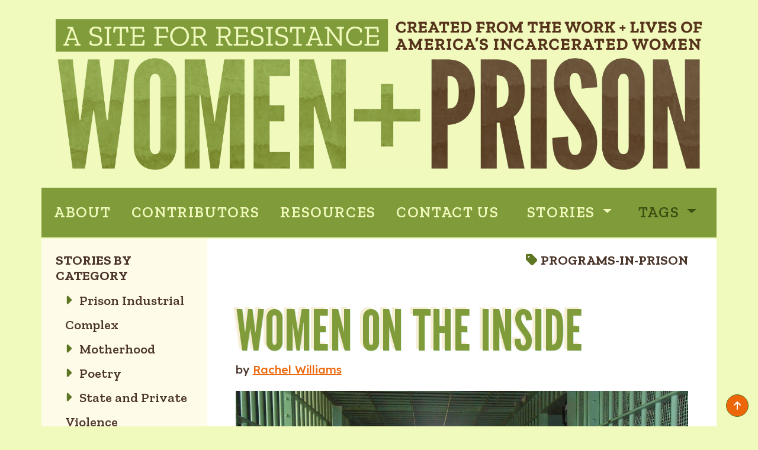

--- FILE ---
content_type: text/html; charset=utf-8
request_url: https://www.womenandprison.org/tag/programs-in-prison
body_size: 3638
content:
<!DOCTYPE html>
<html lang="en-US">
  <head>
    <meta name="viewport" content="width=device-width, initial-scale=1">
    <meta charset="utf-8">
    <title>Programs-in-prison - Women and Prison: A Site for Resistance</title>
    
<link href="https://cdn.jsdelivr.net/npm/bootstrap@5.3.3/dist/css/bootstrap.min.css" rel="stylesheet" integrity="sha384-QWTKZyjpPEjISv5WaRU9OFeRpok6YctnYmDr5pNlyT2bRjXh0JMhjY6hW+ALEwIH" crossorigin="anonymous">
<link rel="preload stylesheet" href="/assets/css/main.css" as="style" type="text/css" crossorigin="anonymous">
<link rel="preconnect" href="https://fonts.googleapis.com">
<link rel="preconnect" href="https://fonts.gstatic.com" crossorigin>
<link rel="preload stylesheet" href="https://fonts.googleapis.com/css2?family=League+Gothic&family=Lexend:wght@100..900&family=Zilla+Slab+Highlight:wght@400;700&family=Zilla+Slab:ital,wght@0,300;0,400;0,500;0,600;0,700;1,300;1,400;1,500;1,600;1,700&display=swap" rel="stylesheet" as="style" type="text/css" crossorigin="anonymous">
<link
    rel="stylesheet"
    href="https://cdnjs.cloudflare.com/ajax/libs/animate.css/4.1.1/animate.min.css"
  />
<script src="https://kit.fontawesome.com/90da15346b.js" crossorigin="anonymous"></script>
<link rel="preload" href="/assets/img/banner.jpg" as="image" />
<link rel="icon" type="image/x-icon" href="/assets/favicon.png">
    <!-- Begin Jekyll SEO tag v2.8.0 -->
<title>Women and Prison: A Site for Resistance</title>
<meta name="generator" content="Jekyll v4.3.4" />
<meta property="og:title" content="Women and Prison: A Site for Resistance" />
<meta property="og:locale" content="en_US" />
<link rel="canonical" href="/tag/programs-in-prison.html" />
<meta property="og:url" content="/tag/programs-in-prison.html" />
<meta property="og:site_name" content="Women and Prison: A Site for Resistance" />
<meta property="og:type" content="website" />
<meta name="twitter:card" content="summary" />
<meta property="twitter:title" content="Women and Prison: A Site for Resistance" />
<script type="application/ld+json">
{"@context":"https://schema.org","@type":"WebPage","headline":"Women and Prison: A Site for Resistance","url":"/tag/programs-in-prison.html"}</script>
<!-- End Jekyll SEO tag -->

  </head>
  <body class="overflow-x-hidden">
    <div class="container-lg container-md-fluid my-4 px-4 g-0">
      <a href="/"><img src="/assets/img/banner.jpg" class="img-fluid pt-2"></a>
    </div>
    <nav class="container-lg container-md-fluid d-flex flex-wrap justify-content-around align-items-center py-3">
    <div>
        <a href="/">ABOUT</a>
    </div>
    <div>
        <a href="/contributors/">CONTRIBUTORS</a>
    </div>
    <div>
        <a href="/resources/">RESOURCES</a>
    </div>
    <div>
        <a href="/contact/">CONTACT US</a>
    </div>
    <div class="btn-group">
        <a type="button" class="btn btn-outline dropdown-toggle" data-bs-toggle="dropdown" aria-expanded="false">
        Stories
        </a>
        <ul class="dropdown-menu">
            <li><a class="dropdown-item" href="/prison-industrial-complex"">Prison Industrial Complex</a></li>
            <li><a class="dropdown-item" href="/motherhood">Motherhood</a></li>
            <li><a class="dropdown-item" href="/poetry">Poetry</a></li>
            <li><a class="dropdown-item" href="/violence">State and Private Violence</a></li>
            <li><a class="dropdown-item" href="/sexuality">Sexuality</a></li>
            <li><a class="dropdown-item" href="/social-justice">Activism</a></li>
            <li><a class="dropdown-item" href="/interviews">Interviews</a></li>
        </ul>
    </div>
    <div class="btn-group">
        <a type="button" class="btn btn-outline dropdown-toggle current" data-bs-toggle="dropdown" aria-expanded="false">
        Tags
        </a>
        <ul class="dropdown-menu">
            
            
            <li><a class="dropdown-item" href="/tag/abolition"">abolition</a></li>
            
            <li><a class="dropdown-item" href="/tag/activism"">activism</a></li>
            
            <li><a class="dropdown-item" href="/tag/children-of-prisoners"">children-of-prisoners</a></li>
            
            <li><a class="dropdown-item" href="/tag/community"">community</a></li>
            
            <li><a class="dropdown-item" href="/tag/control-units"">control-units</a></li>
            
            <li><a class="dropdown-item" href="/tag/court-advocacy"">court-advocacy</a></li>
            
            <li><a class="dropdown-item" href="/tag/creative-writing"">creative-writing</a></li>
            
            <li><a class="dropdown-item" href="/tag/domestic-violence"">domestic-violence</a></li>
            
            <li><a class="dropdown-item" href="/tag/family"">family</a></li>
            
            <li><a class="dropdown-item" href="/tag/gender"">gender</a></li>
            
            <li><a class="dropdown-item" href="/tag/guard-prisoner-relations"">guard-prisoner-relations</a></li>
            
            <li><a class="dropdown-item" href="/tag/health"">health</a></li>
            
            <li><a class="dropdown-item" href="/tag/housing-and-homelessness"">housing-and-homelessness</a></li>
            
            <li><a class="dropdown-item" href="/tag/immigration"">immigration</a></li>
            
            <li><a class="dropdown-item" href="/tag/juvenile-justice"">juvenile-justice</a></li>
            
            <li><a class="dropdown-item" href="/tag/labor"">labor</a></li>
            
            <li><a class="dropdown-item" href="/tag/media"">media</a></li>
            
            <li><a class="dropdown-item" href="/tag/mental-health"">mental-health</a></li>
            
            <li><a class="dropdown-item" href="/tag/motherhood"">motherhood</a></li>
            
            <li><a class="dropdown-item" href="/tag/movement-building"">movement-building</a></li>
            
            <li><a class="dropdown-item" href="/tag/native-american-prisoners"">native-american-prisoners</a></li>
            
            <li><a class="dropdown-item" href="/tag/peer-support"">peer-support</a></li>
            
            <li><a class="dropdown-item" href="/tag/personal-narrative"">personal-narrative</a></li>
            
            <li><a class="dropdown-item" href="/tag/poetry"">poetry</a></li>
            
            <li><a class="dropdown-item" href="/tag/political-prisoners"">political-prisoners</a></li>
            
            <li><a class="dropdown-item" href="/tag/prison-industrial-complex"">prison-industrial-complex</a></li>
            
            <li><a class="dropdown-item" href="/tag/prison-life"">prison-life</a></li>
            
            <li><a class="dropdown-item" href="/tag/programs-in-prison"">programs-in-prison</a></li>
            
            <li><a class="dropdown-item" href="/tag/prostitution"">prostitution</a></li>
            
            <li><a class="dropdown-item" href="/tag/public-policy"">public-policy</a></li>
            
            <li><a class="dropdown-item" href="/tag/racism"">racism</a></li>
            
            <li><a class="dropdown-item" href="/tag/reentry"">reentry</a></li>
            
            <li><a class="dropdown-item" href="/tag/relationships"">relationships</a></li>
            
            <li><a class="dropdown-item" href="/tag/reproductive-rights"">reproductive-rights</a></li>
            
            <li><a class="dropdown-item" href="/tag/sexual-harassment"">sexual-harassment</a></li>
            
            <li><a class="dropdown-item" href="/tag/sexual-violence"">sexual-violence</a></li>
            
            <li><a class="dropdown-item" href="/tag/sexuality"">sexuality</a></li>
            
            <li><a class="dropdown-item" href="/tag/state-violence"">state-violence</a></li>
            
            <li><a class="dropdown-item" href="/tag/substance-abuse"">substance-abuse</a></li>
            
            <li><a class="dropdown-item" href="/tag/transgender"">transgender</a></li>
            
            <li><a class="dropdown-item" href="/tag/youth"">youth</a></li>
            
        </ul>
    </div>
</nav>
    <main class="d-flex container-lg container-md-fluid g-0">
      <div id="sidebar" class="flex-column">
          <div class="flex-column d-none d-lg-block p-4 animate__animated animate__fadeIn">
	<h2 class="text-uppercase fw-bold">Stories by Category</h2>
	<ul id="sub-nav">
		
		<li><a href="/prison-industrial-complex/"><i class="fa-solid fa-caret-right pe-2"></i> Prison Industrial Complex</a></li>
		
		
		<li><a href="/motherhood/"><i class="fa-solid fa-caret-right pe-2"></i> Motherhood</a></li>
		
		
		<li><a href="/poetry/"><i class="fa-solid fa-caret-right pe-2"></i> Poetry</a></li>
		
		
		<li><a href="/violence/"><i class="fa-solid fa-caret-right pe-2"></i> State and Private Violence</a></li>
		
		
		<li><a href="/sexuality/"><i class="fa-solid fa-caret-right pe-2"></i> Sexuality: Stigma and Punishment</a></li>
		
		
		<li><a href="/social-justice/"><i class="fa-solid fa-caret-right pe-2"></i> Activism and Social Justice: Inside and Outside</a></li>
		
		
		<li><a href="/interviews/"><i class="fa-solid fa-caret-right pe-2"></i> Interviews</a></li>
		
		<!--
		<li><a href="/gallery/">Art Gallery</a></li>
		-->
		
		<li><a href="/glossary/"><i class="fa-solid fa-caret-right pe-2"></i> Glossary of Terms</a></li>
		
	</ul>
	<hr class="mt-4">
	<img src="/assets/img/stories-so-strong.png" class="img-fluid p-4">
</div>
      </div>
      <div id="content" class="flex-column bg-white w-100 px-5 rounded rounded- animate__animated animate__fadeIn">
        <a id="toTop" class="btn btn-primary rounded-circle" role="button" href="#" target="_top" title="Back to Top">
    <i class="fa-solid fa-arrow-up"></i>
  </a>
        <div class="bg-white w-100">
        <h2 class="text-uppercase text-end py-4 animate__animated animate__flipInX"><i class="fa-solid fa-tag"></i> <span class="fw-bold">programs-in-prison</span></h2>
	    	





		    
		      <div class="excerpt py-4">
          <h1><a href="/social-justice/women_on_the_inside">Women On the Inside</a></h1>
          
          <h4>
          <em>by 
          
            <a href="/contributors/rachel_williams" class="author">Rachel Williams</a>
            
          
          </em>
          </h4>
        
        
          <a href="/social-justice/women_on_the_inside"><img src="/assets/img/stories/women-on-the-inside.jpg" alt="image" class="img-fluid pt-3 scrolling-fadein" /></a>
        
        <p>This article comes from a program, called Women on the Inside, made up of a series of classes and workshops that took place in a Iowa Correctional Institution for women. Alongside long excerpts of her students’ work, Crane-Williams discusses the silencing of women in prison.
</p>
        
                <h4 class="tags">
                
                <a href="/tag/personal-narrative" class="btn btn-outline-secondary text-end mb-2"><i class="fa-solid fa-tag"></i> personal-narrative</a>
                
                <a href="/tag/poetry" class="btn btn-outline-secondary text-end mb-2"><i class="fa-solid fa-tag"></i> poetry</a>
                
                <a href="/tag/programs-in-prison" class="btn btn-outline-secondary text-end mb-2"><i class="fa-solid fa-tag"></i> programs-in-prison</a>
                
                </h4>
              
        </div>
        <hr class="accent-3">
		
		      <div class="excerpt py-4">
          <h1><a href="/social-justice/where_love_flies_free">Where Love Flies Free: Women, Home, and Writing in Cook County Jail</a></h1>
          
          <h4>
          <em>by 
          
            <a href="/contributors/ann_folwell_stanford" class="author">Ann Folwell Stanford</a>
            
          
          </em>
          </h4>
        
        
          <a href="/social-justice/where_love_flies_free"><img src="/assets/img/stories/where-love-flies-free.jpg" alt="image" class="img-fluid pt-3 scrolling-fadein" /></a>
        
        <p>In this essay, Stanford weaves writing by her students at Cook County Jail into a meditation on the meaning of home and the impact of incarceration on all of us.
</p>
        
                <h4 class="tags">
                
                <a href="/tag/activism" class="btn btn-outline-secondary text-end mb-2"><i class="fa-solid fa-tag"></i> activism</a>
                
                <a href="/tag/community" class="btn btn-outline-secondary text-end mb-2"><i class="fa-solid fa-tag"></i> community</a>
                
                <a href="/tag/prison-life" class="btn btn-outline-secondary text-end mb-2"><i class="fa-solid fa-tag"></i> prison-life</a>
                
                <a href="/tag/programs-in-prison" class="btn btn-outline-secondary text-end mb-2"><i class="fa-solid fa-tag"></i> programs-in-prison</a>
                
                </h4>
              
        </div>
        <hr class="accent-3">
		
		      <div class="excerpt py-4">
          <h1><a href="/social-justice/find_her_feel_her_free_her">Find Her, Feel Her, Free Her!</a></h1>
          
          <h4>
          <em>by 
          
            <a href="/contributors/pamela_thomas" class="author">Pamela Thomas</a>
            
          
          </em>
          </h4>
        
        
          <a href="/social-justice/find_her_feel_her_free_her"><img src="/assets/img/stories/key.jpg" alt="image" class="img-fluid pt-3 scrolling-fadein" /></a>
        
        <p>Find Her, Feel Her, Free Her, is a gender-specific re-entry program created by Pamela Thomas based on her own experiences of the criminal justice system. This program is a set curriculum that assists the needs of those re-entering communities by providing them with the resources they need.
</p>
        
                <h4 class="tags">
                
                <a href="/tag/programs-in-prison" class="btn btn-outline-secondary text-end mb-2"><i class="fa-solid fa-tag"></i> programs-in-prison</a>
                
                <a href="/tag/reentry" class="btn btn-outline-secondary text-end mb-2"><i class="fa-solid fa-tag"></i> reentry</a>
                
                </h4>
              
        </div>
        <hr class="accent-3">
		
		      <div class="excerpt py-4">
          <h1><a href="/interviews/interview_with_joann_franklin">Interview with Joann Franklin</a></h1>
          
          <h4>
          <em>by 
          
            <a href="/contributors/joann_franklin" class="author">Joann Franklin</a>
            
          
          </em>
          </h4>
        
        
        <p>In this interview with Carolyn Watson, Joann Franklin discusses her life, including drug use and relationship violence, before the arrest that led her to prison. She discusses relationships in prison, including her impression of widespread lesbian relationships in the prison and her own relationships with men housed in the same co-ed prison. She also describes the prison ministry that she started with her husband upon her release.
</p>
        
                <h4 class="tags">
                
                <a href="/tag/domestic-violence" class="btn btn-outline-secondary text-end mb-2"><i class="fa-solid fa-tag"></i> domestic-violence</a>
                
                <a href="/tag/programs-in-prison" class="btn btn-outline-secondary text-end mb-2"><i class="fa-solid fa-tag"></i> programs-in-prison</a>
                
                <a href="/tag/relationships" class="btn btn-outline-secondary text-end mb-2"><i class="fa-solid fa-tag"></i> relationships</a>
                
                </h4>
              
        </div>
        <hr class="accent-3">
		
      </div>
    </main>
    <footer class="text-center">
	<div>
	<p><a href="http://creativecommons.org/licenses/by-nc-nd/3.0/" target="_blank">Copyright &copy;</a> 2004-2010 <a href="http://www.beyondmedia.org" target="_blank">Beyondmedia Education</a><br>Design by <a href="https://www.raygun.org" target="_blank">Raygun</a></p>
	</div>
</footer>
<!-- Google tag (gtag.js) -->
<script async src="https://www.googletagmanager.com/gtag/js?id=G-FRNBEGXJST"></script>
<script>
  window.dataLayer = window.dataLayer || [];
  function gtag(){dataLayer.push(arguments);}
  gtag('js', new Date());

  gtag('config', 'G-FRNBEGXJST');
</script>
    <script src="https://cdn.jsdelivr.net/npm/bootstrap@5.3.3/dist/js/bootstrap.bundle.min.js" integrity="sha384-YvpcrYf0tY3lHB60NNkmXc5s9fDVZLESaAA55NDzOxhy9GkcIdslK1eN7N6jIeHz" crossorigin="anonymous"></script>
  </body>
</html>


--- FILE ---
content_type: text/css; charset=utf-8
request_url: https://www.womenandprison.org/assets/css/main.css
body_size: 1120
content:
.accent-1 {
  color: #809C3A;
}

.accent-2 {
  color: #ed670a;
}

.accent-3 {
  color: #5e7522;
}

.accent-4 {
  color: #3e4f12;
}

html, body {
  overscroll-behavior-x: none;
}

.form-check-input:checked {
  background-color: #3e4f12;
  border-color: #ed670a;
}

.btn-primary {
  --bs-btn-bg: #ed670a;
  --bs-btn-border-color: #5e7522;
  --bs-btn-hover-bg: #5e7522;
  --bs-btn-hover-border-color: #5e7522;
  --bs-btn-active-bg: #5e7522;
  --bs-btn-active-border-color: #5e7522;
}

.btn-primary:hover {
  background-color: #809C3A;
}

#toTop {
  position: fixed;
  right: 1rem;
  bottom: -5rem;
  opacity: 0;
  animation: toTop linear forwards;
  animation-timeline: view();
  animation-range-start: 90vh;
  animation-range-end: 130vh;
}

@keyframes toTop {
  to {
    opacity: 1;
    bottom: 1rem;
  }
}
body {
  background: #F1FABD;
  color: #4c362b;
  font-family: "Lexend", sans-serif;
  font-size: 1.2rem;
}

nav {
  font-family: "Zilla Slab", serif;
  font-weight: 600;
  border-color: #F1FABD;
  border-top-width: 2px;
  border-bottom-width: 2px;
  border-right-width: 0px;
  border-left-width: 0px;
  border-style: solid;
}

@media (max-width: 768px) {
  nav a, nav ul.dropdown-menu, nav div.btn-group a:first-child {
    font-size: 1.2rem;
    letter-spacing: 0;
  }
}
@media (min-width: 769px) {
  nav a, nav ul.dropdown-menu, nav div.btn-group a:first-child {
    font-size: 1.6rem;
    letter-spacing: 0.1rem;
  }
}

nav div.btn-group a:first-child.current {
  color: #3e4f12;
}

nav, nav a {
  color: #F1FABD;
  background-color: #809C3A;
  text-decoration: none;
  padding-right: 1rem;
}

nav a.current {
  color: #3e4f12;
}

nav a.current:hover {
  color: #3e4f12;
}

nav a:hover {
  color: #3e4f12;
}

nav div.btn-group a:first-child {
  font-family: "Zilla Slab", serif;
  font-weight: 600;
  color: #F1FABD;
  text-decoration: none;
  text-transform: uppercase;
}

nav ul.dropdown-menu {
  background-color: rgba(255, 251, 236, 0.9411764706);
}

nav div.btn-group a.dropdown-item {
  color: #3e4f12;
  letter-spacing: 0;
}

nav div.btn-group a.dropdown-item:hover {
  color: #F1FABD;
}

a.dropdown-item {
  letter-spacing: 0;
  text-transform: capitalize;
}

a.dropdown-item:hover {
  color: white;
  background-color: #ed670a;
}

a.dropdown-item:focus {
  background-color: #3e4f12;
}

.dropdown-menu {
  max-height: 400px;
  overflow-y: auto;
}

body p, ul.list {
  margin-top: 1.4rem;
  margin-bottom: 1.5rem;
  line-height: 2rem;
  font-weight: 400;
}

blockquote {
  padding-left: 2rem;
  font-size: 1.2rem;
  line-height: 1.8rem;
  margin-top: 2rem;
}

main {
  background-color: rgba(255, 251, 236, 0.9411764706);
}

main a, footer a {
  color: #ed670a;
}

@media (max-width: 768px) {
  h1 {
    font-size: 3rem;
    line-height: 3rem;
  }
}
@media (min-width: 769px) {
  h1 {
    font-size: 6rem;
    line-height: 6rem;
  }
}

h1 {
  font-weight: 200;
  font-family: "League Gothic", sans-serif;
  text-transform: uppercase;
  color: #809C3A;
  text-shadow: 1px 1px rgba(30, 161, 91, 0.2), -5px -3px rgba(239, 221, 173, 0.5);
}

h1 a {
  text-decoration: none;
  color: #809C3A;
}

h1 a:hover {
  color: #ed670a;
}

h1 em {
  font-family: "Zilla Slab", serif;
  text-transform: none;
  letter-spacing: 0;
  font-size: 1.4rem;
}

h2 {
  font-family: "Zilla Slab", serif;
  font-weight: 600;
  font-size: 1.4rem;
}

h2 i, li i {
  color: #5e7522;
}

h3 {
  display: block;
  padding: 1rem;
  background-color: #809C3A;
  font-family: "Zilla Slab", serif;
  color: white;
  font-size: 1.6rem;
  line-height: 1.8rem;
  font-weight: 600;
  letter-spacing: 0.06rem;
  margin-left: -1.5rem;
  box-shadow: rgba(67, 128, 10, 0.15) 1.95px 1.95px 2.6px;
}

h4 {
  font-size: 1.2rem;
}

ul#sub-nav {
  font-family: "Zilla Slab", serif;
  font-weight: 600;
  color: #4c362b;
  font-size: 1.4rem;
  line-height: 2.1rem;
  list-style: none;
  padding: 0;
}

ul#sub-nav li:hover, ul#sub-nav li:hover a {
  background-color: #ed670a;
  color: #4c362b;
}

ul#sub-nav li {
  line-height: 2.6rem;
  padding-left: 1rem;
}

ul#sub-nav li a {
  text-decoration: none;
  display: block;
}

ul#sub-nav li a:hover {
  color: white;
}

ul#sub-nav a {
  color: #4c362b;
}

ul#sub-nav li.current a {
  color: #ed670a;
}

ul#sub-nav li.current a:hover {
  color: #4c362b;
}

li.borderless {
  border: 0 none;
}

div#sidebar {
  max-width: 382px;
}

.fs-label {
  font-weight: 600;
  text-transform: uppercase;
}

.fs-input, .fs-textarea {
  font-size: 1.3rem;
  font-weight: 500;
  color: #5e7522;
  border-color: #e3e3d3;
  border-style: solid;
  border-width: 3px;
  border-radius: 0px;
  box-shadow: rgba(10, 10, 10, 0.05) 0 1px 4px 0 inset;
  padding: 0.6rem;
}

.fs-textarea {
  height: 200px;
}

@media (prefers-reduced-motion: no-preference) {
  .animate-zoom {
    max-height: 70vh;
    margin: 0 auto;
    display: block;
    opacity: 0;
    scale: 0.9;
    animation: fade-in linear forwards;
    animation-timeline: view();
    animation-range: 100px 36%;
  }
  @keyframes fade-in {
    to {
      opacity: 1;
      scale: 1;
    }
  }
  .scrolling-fadein {
    -webkit-animation: fadeIn 3s ease-out;
    -moz-animation: fadeIn 3s ease-out;
    -ms-animation: fadeIn 3s ease-out;
    -o-animation: fadeIn 3s ease-out;
    animation: fadeIn 3s ease-out;
    animation-range: entry 0% contain 25%;
    animation-timeline: view();
  }
  .scrolling-fadeup {
    -webkit-animation: fadeInUp 3s ease-out;
    -moz-animation: fadeInUp 3s ease-out;
    -ms-animation: fadeInUp 3s ease-out;
    -o-animation: fadeInUp 3s ease-out;
    animation: fadeInUp 3s ease-out;
    animation-range: entry 0% contain 50%;
    animation-timeline: view();
  }
  .scrolling-slideinup {
    -webkit-animation: slideInUp 3s ease-out;
    -moz-animation: slideInUp 3s ease-out;
    -ms-animation: slideInUp 3s ease-out;
    -o-animation: slideInUp 3s ease-out;
    animation: slideInUp 3s ease-out;
    animation-range: entry 10% contain 50%;
    animation-timeline: view();
  }
}

/*# sourceMappingURL=main.css.map */